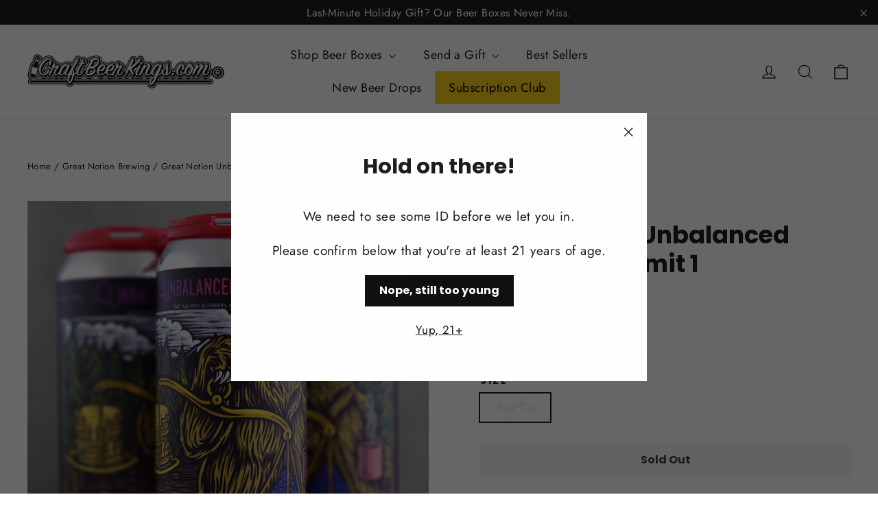

--- FILE ---
content_type: text/javascript; charset=utf-8
request_url: https://www.craftbeerkings.com/products/great-notion-unbalanced-breakfast.js
body_size: 626
content:
{"id":4656299704375,"title":"Great Notion Unbalanced Breakfast - Limit 1","handle":"great-notion-unbalanced-breakfast","description":"\u003cp\u003eTart ale with blueberry, maple syrup, and coffee.\u003c\/p\u003e\n\u003cul\u003e\n\u003cli\u003eABV: 6.5%\u003c\/li\u003e\n\u003cli\u003eType: Sour\u003c\/li\u003e\n\u003c\/ul\u003e","published_at":"2020-12-16T17:42:12-08:00","created_at":"2020-12-16T17:42:11-08:00","vendor":"Great Notion Brewing","type":"Sour","tags":[],"price":899,"price_min":899,"price_max":899,"available":false,"price_varies":false,"compare_at_price":null,"compare_at_price_min":0,"compare_at_price_max":0,"compare_at_price_varies":false,"variants":[{"id":32433276452919,"title":"16oz Can","option1":"16oz Can","option2":null,"option3":null,"sku":"","requires_shipping":true,"taxable":true,"featured_image":null,"available":false,"name":"Great Notion Unbalanced Breakfast - Limit 1 - 16oz Can","public_title":"16oz Can","options":["16oz Can"],"price":899,"weight":680,"compare_at_price":null,"inventory_management":"shopify","barcode":"","requires_selling_plan":false,"selling_plan_allocations":[]}],"images":["\/\/cdn.shopify.com\/s\/files\/1\/0067\/6030\/0609\/products\/great-notion-unbalanced-breakfast.jpg?v=1608169334"],"featured_image":"\/\/cdn.shopify.com\/s\/files\/1\/0067\/6030\/0609\/products\/great-notion-unbalanced-breakfast.jpg?v=1608169334","options":[{"name":"Size","position":1,"values":["16oz Can"]}],"url":"\/products\/great-notion-unbalanced-breakfast","media":[{"alt":null,"id":7735513874487,"position":1,"preview_image":{"aspect_ratio":1.0,"height":1600,"width":1600,"src":"https:\/\/cdn.shopify.com\/s\/files\/1\/0067\/6030\/0609\/products\/great-notion-unbalanced-breakfast.jpg?v=1608169334"},"aspect_ratio":1.0,"height":1600,"media_type":"image","src":"https:\/\/cdn.shopify.com\/s\/files\/1\/0067\/6030\/0609\/products\/great-notion-unbalanced-breakfast.jpg?v=1608169334","width":1600}],"requires_selling_plan":false,"selling_plan_groups":[]}